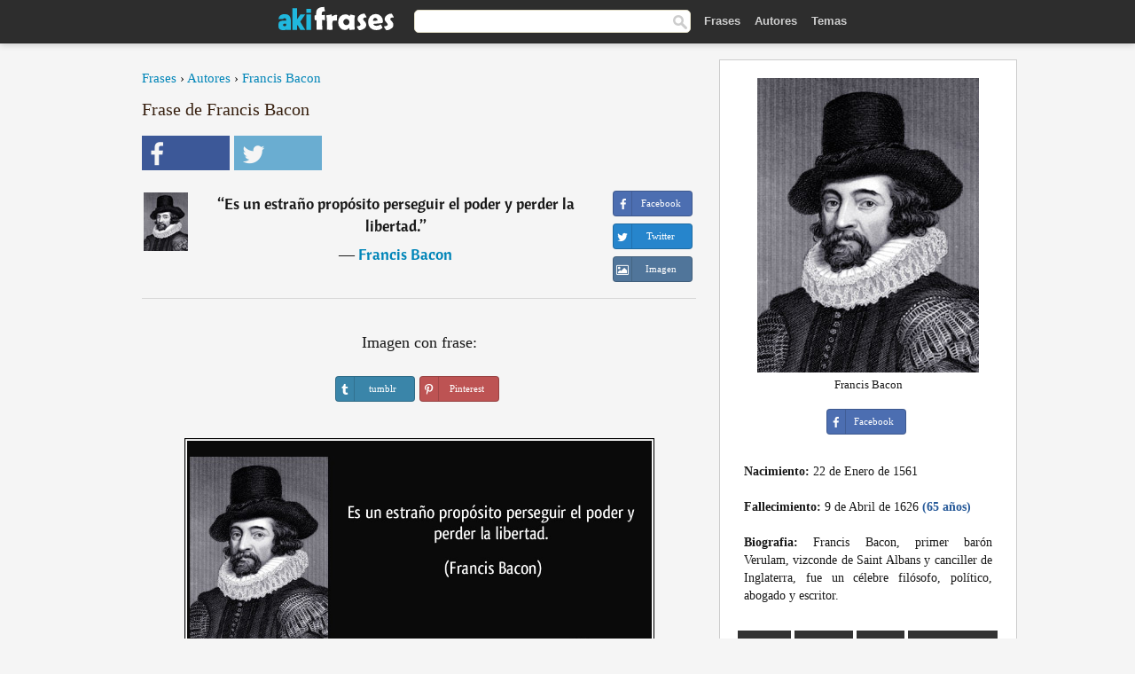

--- FILE ---
content_type: text/html; charset=UTF-8
request_url: https://akifrases.com/frase/174092
body_size: 6192
content:
<!DOCTYPE html>
<html lang="es" xml:lang="es"><head prefix="og: http://ogp.me/ns# fb: http://ogp.me/ns/fb# akifrases: http://ogp.me/ns/fb/akifrases#">
<meta http-equiv="content-type" content="text/html; charset=UTF-8"> 

  <title>Es un estraño propósito perseguir el poder y perder la...</title>
  
  <meta name="description" content="Francis Bacon - Es un estraño propósito perseguir el poder y perder la libertad. - Frases y Citas" />

<link href="/css/basev2.1.0.css" media="screen" rel="stylesheet" type="text/css" />
<meta name="viewport" content="width=device-width, initial-scale=1, maximum-scale=1">
  <meta property="og:title" content="Francis Bacon" />
  <meta property="og:type" content="akifrases:frase" />
  <meta property="og:site_name" content="Aki Frases" />
  <meta property="og:description" content="Es un estraño propósito perseguir el poder y perder la libertad." />
  <meta property="og:image" content="https://akifrases.com/imagenes/francis-bacon.jpg" />
  <meta property="og:url" content="https://akifrases.com/frase/174092" />  
  <meta property="fb:app_id" content="126239784251735"/>  <meta property="fb:admins" content="100002369446852" />
  <meta itemprop="image" content="https://akifrases.com/imagenes/francis-bacon.jpg" />
  <link rel="image_src" href="https://akifrases.com/imagenes/francis-bacon.jpg" />  
  <link rel="apple-touch-icon" sizes="57x57" href="/apple-touch-icon-57x57.png?v=2016">
  <link rel="apple-touch-icon" sizes="60x60" href="/apple-touch-icon-60x60.png?v=2016">
  <link rel="apple-touch-icon" sizes="72x72" href="/apple-touch-icon-72x72.png?v=2016">
  <link rel="apple-touch-icon" sizes="76x76" href="/apple-touch-icon-76x76.png?v=2016">
  <link rel="apple-touch-icon" sizes="114x114" href="/apple-touch-icon-114x114.png?v=2016">
  <link rel="apple-touch-icon" sizes="120x120" href="/apple-touch-icon-120x120.png?v=2016">
  <link rel="apple-touch-icon" sizes="144x144" href="/apple-touch-icon-144x144.png?v=2016">
  <link rel="apple-touch-icon" sizes="152x152" href="/apple-touch-icon-152x152.png?v=2016">
  <link rel="apple-touch-icon" sizes="180x180" href="/apple-touch-icon-180x180.png?v=2016">
  <link rel="icon" type="image/png" href="/favicon-32x32.png?v=2016" sizes="32x32">
  <link rel="icon" type="image/png" href="/android-chrome-192x192.png?v=2016" sizes="192x192">
  <link rel="icon" type="image/png" href="/favicon-96x96.png?v=2016" sizes="96x96">
  <link rel="icon" type="image/png" href="/favicon-16x16.png?v=2016" sizes="16x16">
  <link rel="manifest" href="/manifest.json?v=2016">
  <link rel="mask-icon" href="/safari-pinned-tab.svg?v=2016" color="#5bbad5">
  <link rel="shortcut icon" href="/favicon.ico?v=2016">
  <meta name="apple-mobile-web-app-title" content="aki frases">
  <meta name="application-name" content="aki frases">
  <meta name="msapplication-TileColor" content="#2b5797">
  <meta name="msapplication-TileImage" content="/mstile-144x144.png?v=2016">
  <meta name="theme-color" content="#ffffff">
   
   
   
<script async src="https://www.googletagmanager.com/gtag/js?id=G-C9PKY8KXCL"></script>
<script>
  window.dataLayer = window.dataLayer || [];
  function gtag(){dataLayer.push(arguments);}
  gtag('js', new Date());

  gtag('config', 'G-C9PKY8KXCL');
</script>
<link rel="canonical" href="https://akifrases.com/frase/174092" />
<script async src="//pagead2.googlesyndication.com/pagead/js/adsbygoogle.js"></script>
<script>
  (adsbygoogle = window.adsbygoogle || []).push({
    google_ad_client: "ca-pub-6631402814758980",
    enable_page_level_ads: true
  });
</script>

 
</head>

<body>
<div class="content">
  

    <div id="tbar_w">
	<div class="uitext" id="siteheader">

<div class="shwrapper">	


<div id="logo">
<a href="/">

<img alt="Frases, Citas y Refranes" src="/img/aki_v3.svg" width="130" height="36">

</a>
</div>
<div id="sitesearch">
<form accept-charset="UTF-8" action="/frases/" method="get" name="headerSearchForm">
<div class="auto_complete_field_wrapper">
<input class="greyText" id="sitesearch_field" name="q" type="text" autocomplete="off">        
<input type="hidden" name="t" value="1">

</div>
<a class="submitLink" href="#" onclick="document.headerSearchForm.submit(); return false;" rel="nofollow"><img alt="Buscar" src="/img/mg.png" title="Frases, Citas y Autores" width="16"></a>
</form>
</div>

<ul class="nav" id="sitenav">
<li>
<a href="/" class="navlink" id="quotes2li">Frases</a>
</li>
<li>
<a href="/autores/" class="navlink" id="authors2li">Autores</a>
</li>
<li>
<a href="/temas/" class="navlink" id="topics2li">Temas</a>
</li>

</ul>

<div class="loginbar">
<div class="ubtn-group" id="lbsearch"><a href="/frases/" class="ubtn ubtn-inverse"> <i class="icon-search icon-white nbarbtn"></i></a></div><div class="ubtn-group" id="lbmore"><a href="#showmore" class="ubtn ubtn-inverse"> <i class="icon-menu icon-white nbarbtn"></i></a></div>
</div>


</div>
</div>

</div>



  <div class="mainContentContainer ">
    <div class="mainContent">
      

      <div class="mainContentFloat">

<div class="leftContainer">
	<br />
	
	<div style="margin-bottom:10px;font-size:15px"><a href="/">Frases</a> › <a href="/autores/">Autores</a> › <a href="/autor/francis-bacon">Francis Bacon</a></div><h1>Frase de Francis Bacon</h1><div class="search_social"><div class="fb_share"><a class="socialBtn square" href="javascript:void(0);" rel="nofollow" onclick="sbWindow('https://www.facebook.com/sharer/sharer.php?u=https://akifrases.com/frase/174092',640,360);"><i class="fa-facebook fa sb2"></i><span></span></a></div><div class="tweet_share"><a class="socialBtn square" href="javascript:void(0);" rel="nofollow" onclick="sbWindow('https://twitter.com/intent/tweet?original_referer=https://akifrases.com/frase/174092&amp;text=Es+un+estra%C3%B1o+prop%C3%B3sito+perseguir+el+poder+y+perder+la+libertad.+%23frases&amp;url=https://akifrases.com/frase/174092',570,270);"><i class="fa-twitter fa sb2"></i><span></span></a></div></div><br /><div class="quotes"><div class="quote"><div class="quoteDetails"><table><tbody><tr><td class="qd_td"><a href="/autor/francis-bacon"><img alt="Francis Bacon"  src="/imagenes/francis-bacon-s1.jpg" srcset="/imagenes/francis-bacon-s1@2x.jpg 2x" width="50" height="66" /></a></td><td class="swidth"><div class="quoteText2">“<a href="/frase/174092" class="qlink">Es un estraño propósito perseguir el poder y perder la libertad.</a>” <br /><div class="qauthor">  ― <a href="/autor/francis-bacon">Francis Bacon</a></div></div></td></tr></tbody></table></div><div class="action"><div class="acdblock"><div class="abtndiv"><a href="javascript:void(0);" rel="nofollow" onclick="sbWindow('https://www.facebook.com/sharer/sharer.php?u=https://akifrases.com/frase/174092',640,360);" class="btn btn-block btn-social btn-xs btn-facebook" > <span class="fa fa-facebook"></span><div class="abtnlabel">Facebook</div></a></div><div class="abtndiv"><a href="javascript:void(0);" rel="nofollow" onclick="sbWindow('https://twitter.com/intent/tweet?original_referer=https://akifrases.com/frase/174092&amp;text=Es+un+estra%C3%B1o+prop%C3%B3sito+perseguir+el+poder+y+perder+la+libertad.&amp;url=https://akifrases.com/frase/174092',570,270);" class="btn btn-block btn-social btn-xs btn-twitter"> <span class="fa fa-twitter"></span><div class="abtnlabel">Twitter</div></a></div><div id="wappbtn" class="abtndiv"><a class="btn btn-block btn-social btn-xs btn-wapp" href="whatsapp://send?text=Es un estraño propósito perseguir el poder y perder la libertad. - Francis Bacon - https://akifrases.com/frase/174092"> <span class="fa fa-wapp"></span><div class="abtnlabel">WhatsApp</div></a></div><div class="abtndiv"><a href="/frase/174092" class="btn btn-block btn-social btn-xs btn-img"> <span class="fa fa-img"></span><div class="abtnlabel">Imagen</div></a></div></div></div></div></div><div class="flleft tcenter swidth" id="imgfrase"><div class="fs18"><br>Imagen con frase: </div><br /><div id="isbtns"><div><div class="abtndiv"><a href="javascript:void(0);" rel="nofollow" onclick="sbWindow('https://www.tumblr.com/share/photo?source=https%3A%2F%2Fakifrases.com%2Ffrases-imagenes%2Ffrase-es-un-estrano-proposito-perseguir-el-poder-y-perder-la-libertad-francis-bacon-174092.jpg&amp;tags=frases%2Cfrase%2Ccitas%2CFrancis+Bacon&amp;caption=Es+un+estra%C3%B1o+prop%C3%B3sito+perseguir+el+poder+y+perder+la+libertad.+%3Cbr+%2F%3E+%28Francis+Bacon%29&amp;clickthru=https%3A%2F%2Fakifrases.com%2Ffrase%2F174092',470,450);" class="btn btn-block btn-social btn-xs2 btn-tumblr"> <span class="fa fa-tumblr"></span><div class="abtnlabel">tumblr</div></a></div><div class="abtndiv"><a href="javascript:void(0);" rel="nofollow" onclick="sbWindow('https://pinterest.com/pin/create/button/?url=https%3A%2F%2Fakifrases.com%2Ffrase%2F174092&amp;media=https%3A%2F%2Fakifrases.com%2Ffrases-imagenes%2Ffrase-es-un-estrano-proposito-perseguir-el-poder-y-perder-la-libertad-francis-bacon-174092.jpg&amp;description=Es+un+estra%C3%B1o+prop%C3%B3sito+perseguir+el+poder+y+perder+la+libertad.+%28Francis+Bacon%29',570,350);" class="btn btn-block btn-social btn-xs2 btn-pinterest"> <span class="fa fa-pinterest"></span><div class="abtnlabel">Pinterest</div></a></div></div></div><br /><br /><img src="/frases-imagenes/frase-es-un-estrano-proposito-perseguir-el-poder-y-perder-la-libertad-francis-bacon-174092.jpg" alt="Es un estraño propósito perseguir el poder y perder la libertad. (Francis Bacon)" title="Es un estraño propósito perseguir el poder y perder la libertad. (Francis Bacon)" class="picmw"><br /></div><div class="clear"></div><div class="tcenter qborder mt20"><script async src="//pagead2.googlesyndication.com/pagead/js/adsbygoogle.js"></script>
<!-- akifrases_top1 -->
<ins class="adsbygoogle"
     style="display:inline-block;width:336px;height:280px"
     data-ad-client="ca-pub-6631402814758980"
     data-ad-slot="2148398813"></ins>
<script>
(adsbygoogle = window.adsbygoogle || []).push({});
</script></div><div class="opauthor">Más frases populares de Francis Bacon</div><div class="quote"><div class="quoteDetails"><table><tbody><tr><td class="qd_td"><a href="/autor/francis-bacon"><img alt="Francis Bacon"  src="/imagenes/francis-bacon-s1.jpg" srcset="/imagenes/francis-bacon-s1@2x.jpg 2x" width="50" height="66" /></a></td><td class="swidth"><div class="quoteText2">“<a href="/frase/102361" class="qlink">No hay cosa que haga más daño a una nación como el que la gente astuta pase por inteligente.</a>” <br /><div class="qauthor">  ― <a href="/autor/francis-bacon">Francis Bacon</a></div></div></td></tr></tbody></table></div><div class="action"><div class="acdblock"><div class="abtndiv"><a href="javascript:void(0);" rel="nofollow" onclick="sbWindow('https://www.facebook.com/sharer/sharer.php?u=https://akifrases.com/frase/102361',640,360);" class="btn btn-block btn-social btn-xs btn-facebook" > <span class="fa fa-facebook"></span><div class="abtnlabel">Facebook</div></a></div><div class="abtndiv"><a href="javascript:void(0);" rel="nofollow" onclick="sbWindow('https://twitter.com/intent/tweet?original_referer=https://akifrases.com/frase/102361&amp;text=No+hay+cosa+que+haga+m%C3%A1s+da%C3%B1o+a+una+naci%C3%B3n+como+el+que+la+gente+astuta+pase+por+inteligente.&amp;url=https://akifrases.com/frase/102361',570,270);" class="btn btn-block btn-social btn-xs btn-twitter"> <span class="fa fa-twitter"></span><div class="abtnlabel">Twitter</div></a></div><div id="wappbtn" class="abtndiv"><a class="btn btn-block btn-social btn-xs btn-wapp" href="whatsapp://send?text=No hay cosa que haga más daño a una nación como el que la gente astuta pase por inteligente. - Francis Bacon - https://akifrases.com/frase/102361"> <span class="fa fa-wapp"></span><div class="abtnlabel">WhatsApp</div></a></div><div class="abtndiv"><a href="/frase/102361" class="btn btn-block btn-social btn-xs btn-img"> <span class="fa fa-img"></span><div class="abtnlabel">Imagen</div></a></div></div></div></div><div class="quote"><div class="quoteDetails"><table><tbody><tr><td class="qd_td"><a href="/autor/francis-bacon"><img alt="Francis Bacon"  src="/imagenes/francis-bacon-s1.jpg" srcset="/imagenes/francis-bacon-s1@2x.jpg 2x" width="50" height="66" /></a></td><td class="swidth"><div class="quoteText2">“<a href="/frase/169973" class="qlink">Las personas deformes y los eunucos, los viejos y los bastardos suelen ser envidiosos porque el que no puede remediar su propio estado hará lo posible por dañar el de los demás.</a>” <br /><div class="qauthor">  ― <a href="/autor/francis-bacon">Francis Bacon</a></div></div></td></tr></tbody></table></div><div class="action"><div class="acdblock"><div class="abtndiv"><a href="javascript:void(0);" rel="nofollow" onclick="sbWindow('https://www.facebook.com/sharer/sharer.php?u=https://akifrases.com/frase/169973',640,360);" class="btn btn-block btn-social btn-xs btn-facebook" > <span class="fa fa-facebook"></span><div class="abtnlabel">Facebook</div></a></div><div class="abtndiv"><a href="javascript:void(0);" rel="nofollow" onclick="sbWindow('https://twitter.com/intent/tweet?original_referer=https://akifrases.com/frase/169973&amp;text=Las+personas+deformes+y+los+eunucos%2C+los+viejos+y+los+bastardos+suelen+ser+envidiosos+porque+el+que+no+puede+reme...&amp;url=https://akifrases.com/frase/169973',570,270);" class="btn btn-block btn-social btn-xs btn-twitter"> <span class="fa fa-twitter"></span><div class="abtnlabel">Twitter</div></a></div><div id="wappbtn" class="abtndiv"><a class="btn btn-block btn-social btn-xs btn-wapp" href="whatsapp://send?text=Las personas deformes y los eunucos, los viejos y los bastardos suelen ser envidiosos porque el que no puede remediar su propio estado hará lo posible por dañar el de los demás. - Francis Bacon - https://akifrases.com/frase/169973"> <span class="fa fa-wapp"></span><div class="abtnlabel">WhatsApp</div></a></div><div class="abtndiv"><a href="/frase/169973" class="btn btn-block btn-social btn-xs btn-img"> <span class="fa fa-img"></span><div class="abtnlabel">Imagen</div></a></div></div></div></div><div class="quote"><div class="quoteDetails"><table><tbody><tr><td class="qd_td"><a href="/autor/francis-bacon"><img alt="Francis Bacon"  src="/imagenes/francis-bacon-s1.jpg" srcset="/imagenes/francis-bacon-s1@2x.jpg 2x" width="50" height="66" /></a></td><td class="swidth"><div class="quoteText2">“<a href="/frase/102346" class="qlink">La amistad duplica las alegrías y divide las angustias por la mitad.</a>” <br /><div class="qauthor">  ― <a href="/autor/francis-bacon">Francis Bacon</a></div></div></td></tr></tbody></table></div><div class="action"><div class="acdblock"><div class="abtndiv"><a href="javascript:void(0);" rel="nofollow" onclick="sbWindow('https://www.facebook.com/sharer/sharer.php?u=https://akifrases.com/frase/102346',640,360);" class="btn btn-block btn-social btn-xs btn-facebook" > <span class="fa fa-facebook"></span><div class="abtnlabel">Facebook</div></a></div><div class="abtndiv"><a href="javascript:void(0);" rel="nofollow" onclick="sbWindow('https://twitter.com/intent/tweet?original_referer=https://akifrases.com/frase/102346&amp;text=La+amistad+duplica+las+alegr%C3%ADas+y+divide+las+angustias+por+la+mitad.&amp;url=https://akifrases.com/frase/102346',570,270);" class="btn btn-block btn-social btn-xs btn-twitter"> <span class="fa fa-twitter"></span><div class="abtnlabel">Twitter</div></a></div><div id="wappbtn" class="abtndiv"><a class="btn btn-block btn-social btn-xs btn-wapp" href="whatsapp://send?text=La amistad duplica las alegrías y divide las angustias por la mitad. - Francis Bacon - https://akifrases.com/frase/102346"> <span class="fa fa-wapp"></span><div class="abtnlabel">WhatsApp</div></a></div><div class="abtndiv"><a href="/frase/102346" class="btn btn-block btn-social btn-xs btn-img"> <span class="fa fa-img"></span><div class="abtnlabel">Imagen</div></a></div></div></div></div><br /><div style="font-size:20px;margin-top:30px;margin-bottom:40px;text-align:center;float:left;width:100%"><a href="/autor/francis-bacon">Todas las frases de Francis Bacon</a></div><div class="clear"></div><div class="gad tcenter mt15"><script async src="//pagead2.googlesyndication.com/pagead/js/adsbygoogle.js"></script>
<!-- akifrases_bottom -->
<ins class="adsbygoogle"
     style="display:inline-block;width:336px;height:280px"
     data-ad-client="ca-pub-6631402814758980"
     data-ad-slot="8055331614"></ins>
<script>
(adsbygoogle = window.adsbygoogle || []).push({});
</script></div></div>
<div class="rightContainer">
<div id="ainfobox"><div style="display:none" id="abadivr">Sobre o Autor:</div><img src="/imagenes/francis-bacon.jpg" alt="Francis Bacon" title="Francis Bacon" style="max-width:250px;" /><br />Francis Bacon<br><br><div class="abtndiv2"><a href="javascript:void(0);" rel="nofollow" onclick="sbWindow('https://www.facebook.com/sharer/sharer.php?u=https://akifrases.com/autor/francis-bacon',640,360);" class="btn btn-block btn-social btn-xs btn-facebook" > <span class="fa fa-facebook"></span><div class="abtnlabel">Facebook</div></a></div><div id="ainfodata"><div style="text-align:left"><br /><b>Nacimiento:</b> 22 de Enero de 1561</div><div style="text-align:left"><br /><b>Fallecimiento:</b> 9 de Abril de 1626  <span style="color:#275A99;font-weight:bold;">(65 años)</span></div><div style="text-align:justify"><br /><b>Biografia:</b> Francis Bacon, primer barón Verulam, vizconde de Saint Albans y canciller de Inglaterra, fue un célebre filósofo, político, abogado y escritor.</div></div><br /><div class="tagsblock"><div class="atag"><a href="/autores/buscar/filósofos">Filósofos</a></div><div class="atag"><a href="/autores/buscar/británicos">Británicos</a></div><div class="atag"><a href="/autores/buscar/ingleses">Ingleses</a></div><div class="atag"><a href="/autores/buscar/nacidos-en-1561">Nacidos en 1561</a></div><div class="atag"><a href="/autores/buscar/nacidos-en-22-de-enero">Nacidos en 22 de Enero</a></div></div><div class="clear"></div></div><div class="clear"></div>
    <div class="clearFloats bigBox qotd" id="quote_of_the_day"><div class="h2Container gradientHeaderContainer" style="float:left"><h2 class="brownBackground">Frase del Día</h2></div><div class="bigBoxBody"><div class="bigBoxContent containerWithHeaderContent">
      <div id="quoteoftheday" >
        <div class="stacked mediumText"><b>“</b><i>Conoces lo que tu vocación pesa en ti. Y si la traicionas, es a ti a quien desfiguras; pero sabes que tu verdad se hará lentamente, porque es nacimiento de árbol y no hallazgo de una fórmula.</i><b>”</b> </div>

<div class="mediumText">
<div class="textRight">

—
<a href="/autor/antoine-de-saint-exupéry"><strong>Antoine de Saint-Exupéry</strong></a>

</div>
</div>


      </div>
	  

<div class="clear"></div></div></div><div class="bigBoxBottom"></div></div>
<div class="clear"></div>
<br />
<div id="adslot2">
<script async src="//pagead2.googlesyndication.com/pagead/js/adsbygoogle.js"></script>
<!-- akifrases_side2 -->
<ins class="adsbygoogle"
     style="display:inline-block;width:300px;height:600px"
     data-ad-client="ca-pub-6631402814758980"
     data-ad-slot="6526618016"></ins>
<script>
(adsbygoogle = window.adsbygoogle || []).push({});
</script></div>

<div id="exbar">
<a id="showmore">&nbsp;</a>
<div class="ubtn-group"><a href="/autores/" class="ubtn ubtn-inverse">Autores</a></div><div class="ubtn-group"><a href="/temas/" class="ubtn ubtn-inverse">Temas</a></div></div>


  <div class="containerWithHeader clearFloats bigBox"><div class="h2Container gradientHeaderContainer"><h2 class="brownBackground">Autores populares</h2></div><div class="bigBoxBody"><div class="bigBoxContent containerWithHeaderContent">
      
	  <div class="dpopauth"><div class="pop_authors" id="apop1" ><a href="/autor/alexandre-dumas-(hijo)"><img src="/imagenes/alexandre-dumas-hijo-s1.jpg" srcset="/imagenes/alexandre-dumas-hijo-s1@2x.jpg 2x"  width="50" height="66" alt="Alexandre Dumas (hijo)" title="Alexandre Dumas (hijo)" /></a></div><div class="pop_authors" id="apop2" ><a href="/autor/josé-de-san-martín"><img src="/imagenes/jose-de-san-martin-s1.jpg" srcset="/imagenes/jose-de-san-martin-s1@2x.jpg 2x"  width="50" height="66" alt="José de San Martín" title="José de San Martín" /></a></div><div class="pop_authors" id="apop3" ><a href="/autor/benjamin-franklin"><img src="/imagenes/benjamin-franklin-s1.jpg" srcset="/imagenes/benjamin-franklin-s1@2x.jpg 2x"  width="50" height="66" alt="Benjamin Franklin" title="Benjamin Franklin" /></a></div><div class="pop_authors" id="apop4" ><a href="/autor/jerónimo-usera"><img src="/imagenes/jeronimo-usera-s1.jpg" srcset="/imagenes/jeronimo-usera-s1@2x.jpg 2x"  width="50" height="66" alt="Jerónimo Usera" title="Jerónimo Usera" /></a></div><div class="pop_authors" id="apop5" ><a href="/autor/gustave-flaubert"><img src="/imagenes/gustave-flaubert-s1.jpg" srcset="/imagenes/gustave-flaubert-s1@2x.jpg 2x"  width="50" height="66" alt="Gustave Flaubert" title="Gustave Flaubert" /></a></div><div class="pop_authors" id="apop6" ><a href="/autor/esopo"><img src="/imagenes/esopo-s1.jpg" srcset="/imagenes/esopo-s1@2x.jpg 2x"  width="50" height="66" alt="Esopo" title="Esopo" /></a></div><div class="pop_authors" id="apop7" ><a href="/autor/jesús-de-nazaret"><img src="/imagenes/jesus-de-nazaret-s1.jpg" srcset="/imagenes/jesus-de-nazaret-s1@2x.jpg 2x"  width="50" height="66" alt="Jesús de Nazaret" title="Jesús de Nazaret" /></a></div><div class="pop_authors" id="apop8" ><a href="/autor/lao-tsé"><img src="/imagenes/lao-tse-s1.jpg" srcset="/imagenes/lao-tse-s1@2x.jpg 2x"  width="50" height="66" alt="Lao-tsé" title="Lao-tsé" /></a></div><div class="pop_authors" id="apop9" ><a href="/autor/mark-twain"><img src="/imagenes/mark-twain-s1.jpg" srcset="/imagenes/mark-twain-s1@2x.jpg 2x"  width="50" height="66" alt="Mark Twain" title="Mark Twain" /></a></div><div class="pop_authors" id="apop10" ><a href="/autor/ferran-adrià"><img src="/imagenes/ferran-adria-s1.jpg" srcset="/imagenes/ferran-adria-s1@2x.jpg 2x"  width="50" height="66" alt="Ferran Adrià" title="Ferran Adrià" /></a></div><div class="pop_authors" id="apop11" ><a href="/autor/robert-baden-powell"><img src="/imagenes/robert-baden-powell-s1.jpg" srcset="/imagenes/robert-baden-powell-s1@2x.jpg 2x"  width="50" height="66" alt="Robert Baden-Powell" title="Robert Baden-Powell" /></a></div><div class="pop_authors" id="apop12" ><a href="/autor/rapsusklei"><img src="/imagenes/rapsusklei-s1.jpg" srcset="/imagenes/rapsusklei-s1@2x.jpg 2x"  width="50" height="66" alt="Rapsusklei" title="Rapsusklei" /></a></div><div class="pop_authors" id="apop13" ><a href="/autor/luis-juez"><img src="/imagenes/luis-juez-s1.jpg" srcset="/imagenes/luis-juez-s1@2x.jpg 2x"  width="50" height="66" alt="Luis Juez" title="Luis Juez" /></a></div><div class="pop_authors" id="apop14" ><a href="/autor/j.-r.-r.-tolkien"><img src="/imagenes/j-r-r-tolkien-s1.jpg" srcset="/imagenes/j-r-r-tolkien-s1@2x.jpg 2x"  width="50" height="66" alt="J. R. R. Tolkien" title="J. R. R. Tolkien" /></a></div><div class="pop_authors" id="apop15" ><a href="/autor/blaise-pascal"><img src="/imagenes/blaise-pascal-s1.jpg" srcset="/imagenes/blaise-pascal-s1@2x.jpg 2x"  width="50" height="66" alt="Blaise Pascal" title="Blaise Pascal" /></a></div><div class="pop_authors dnone" id="apop16" ><a href="/autor/mahatma-gandhi"><img src="/imagenes/mahatma-gandhi-s1.jpg" srcset="/imagenes/mahatma-gandhi-s1@2x.jpg 2x"  width="50" height="66" alt="Mahatma Gandhi" title="Mahatma Gandhi" /></a></div></div>

<div class="clear"></div>

<div class="atag" id="mpopauthors"><a href="/autores/buscar/populares">Más autores populares</a></div>

</div></div>
<div class="bigBoxBottom"></div></div>


  <div class="containerWithHeader clearFloats bigBox"><div class="h2Container gradientHeaderContainer"><h2 class="brownBackground">Temas más populares</h2></div><div id="themesblock" class="bigBoxBody"><div class="bigBoxContent containerWithHeaderContent">
      
	  <div id="poptagsblock tcenter swidth"><div class="atag mwtag"><a href="/frases/vida" class="actionLinkLite serif">Vida</a></div><div class="atag mwtag"><a href="/frases/Éxito" class="actionLinkLite serif">Éxito</a></div><div class="atag mwtag"><a href="/frases/mundo" class="actionLinkLite serif">Mundo</a></div><div class="atag mwtag"><a href="/frases/nada" class="actionLinkLite serif">Nada</a></div><div class="atag mwtag"><a href="/frases/amor" class="actionLinkLite serif">Amor</a></div><div class="atag mwtag"><a href="/frases/hacer" class="actionLinkLite serif">Hacer</a></div><div class="atag mwtag"><a href="/frases/hombres" class="actionLinkLite serif">Hombres</a></div><div class="atag mwtag"><a href="/frases/bien" class="actionLinkLite serif">Bien</a></div><div class="atag mwtag"><a href="/frases/tiempo" class="actionLinkLite serif">Tiempo</a></div><div class="atag mwtag"><a href="/frases/dios" class="actionLinkLite serif">Dios</a></div><div class="atag mwtag"><a href="/frases/gente" class="actionLinkLite serif">Gente</a></div><div class="atag mwtag"><a href="/frases/tener" class="actionLinkLite serif">Tener</a></div><div class="atag mwtag"><a href="/frases/verdad" class="actionLinkLite serif">Verdad</a></div><div class="atag mwtag"><a href="/frases/día" class="actionLinkLite serif">Día</a></div><div class="atag mwtag"><a href="/frases/estar" class="actionLinkLite serif">Estar</a></div><div class="atag mwtag"><a href="/frases/poder" class="actionLinkLite serif">Poder</a></div><div class="atag mwtag"><a href="/frases/mujer" class="actionLinkLite serif">Mujer</a></div><div class="atag mwtag"><a href="/frases/libertad" class="actionLinkLite serif">Libertad</a></div><div class="atag mwtag"><a href="/frases/vivir" class="actionLinkLite serif">Vivir</a></div><div class="atag mwtag"><a href="/frases/personas" class="actionLinkLite serif">Personas</a></div><div class="atag mwtag"><a href="/frases/decir" class="actionLinkLite serif">Decir</a></div><div class="atag mwtag"><a href="/frases/ver" class="actionLinkLite serif">Ver</a></div><div class="atag mwtag"><a href="/frases/corazón" class="actionLinkLite serif">Corazón</a></div><div class="atag mwtag"><a href="/frases/saber" class="actionLinkLite serif">Saber</a></div><div class="atag mwtag"><a href="/frases/mal" class="actionLinkLite serif">Mal</a></div><div class="atag mwtag"><a href="/frases/arte" class="actionLinkLite serif">Arte</a></div><div class="atag mwtag"><a href="/frases/felicidad" class="actionLinkLite serif">Felicidad</a></div><div class="atag mwtag"><a href="/frases/años" class="actionLinkLite serif">Años</a></div><div class="atag mwtag"><a href="/frases/alma" class="actionLinkLite serif">Alma</a></div><div class="atag mwtag"><a href="/frases/trabajo" class="actionLinkLite serif">Trabajo</a></div><div class="atag mwtag"><a href="/frases/historia" class="actionLinkLite serif">Historia</a></div><div class="atag mwtag"><a href="/frases/hoy" class="actionLinkLite serif">Hoy</a></div><div class="atag mwtag"><a href="/frases/estado" class="actionLinkLite serif">Estado</a></div><div class="atag mwtag"><a href="/frases/razón" class="actionLinkLite serif">Razón</a></div><div class="atag mwtag"><a href="/frases/pueblo" class="actionLinkLite serif">Pueblo</a></div><div class="atag mwtag" id="lastpoptag"><a href="/frases/momento" class="actionLinkLite serif">Momento</a></div></div>
<div class="clear"></div></div></div>
<div class="bigBoxBottom"></div>
</div>
</div>
      </div>
      <div class="clear"></div>
    </div>
    <div class="clear"></div>
  </div>

  <div class="clear"></div>
  ﻿  <div class="footerContainer">
    <div class="footer">
      <div class="copyright">
        © 2013-2026 Aki Frases      </div>
      <div class="adminLinksContainer">
        <ul class="adminLinks">
		
		  <li>
            <a href="https://www.facebook.com/akifrases" class="first" target="_blank">Facebook</a>
          </li>
		  
		  <li>
            <a href="/privacidad">Política de Privacidad</a>
          </li>
          <li>
            <a href="/contacto" rel="nofollow">Contacto</a>
          </li>

        </ul>
        <br /><br />
      </div>
    </div>
  </div>

   <script type="text/javascript"> 
function sbWindow(address,w,h) {

    var sTop = window.screen.height / 2 - (h / 2);
    var sLeft = window.screen.width / 2 - (w / 2);
    var sharer = window.open(address, "Compartilhar", "status=1,height=" + h + ",width=" + w + ",top=" + sTop + ",left=" + sLeft + ",resizable=0");
}
</script> 

 <script>
(function() {
      function gs(url,success){
        var script=document.createElement('script');
        script.src=url;
        var head=document.getElementsByTagName('head')[0],
            done=false;
        script.onload=script.onreadystatechange = function(){
          if ( !done && (!this.readyState || this.readyState == 'loaded' || this.readyState == 'complete') ) {
            done=true;
            success();
            script.onload = script.onreadystatechange = null;
            head.removeChild(script);
          }
        };
        head.appendChild(script);
      }
        gs('https://ajax.googleapis.com/ajax/libs/jquery/1.9.1/jquery.min.js',function(){
		gs('https://akifrases.com/js/akif_v2.1.js',function(){
		
				
		})
            
        });
    })();
</script> 
</div>


<script defer src="https://static.cloudflareinsights.com/beacon.min.js/vcd15cbe7772f49c399c6a5babf22c1241717689176015" integrity="sha512-ZpsOmlRQV6y907TI0dKBHq9Md29nnaEIPlkf84rnaERnq6zvWvPUqr2ft8M1aS28oN72PdrCzSjY4U6VaAw1EQ==" data-cf-beacon='{"version":"2024.11.0","token":"34c4da0388074e20a39ae6469b95919b","r":1,"server_timing":{"name":{"cfCacheStatus":true,"cfEdge":true,"cfExtPri":true,"cfL4":true,"cfOrigin":true,"cfSpeedBrain":true},"location_startswith":null}}' crossorigin="anonymous"></script>
</body></html>


--- FILE ---
content_type: text/html; charset=utf-8
request_url: https://www.google.com/recaptcha/api2/aframe
body_size: 268
content:
<!DOCTYPE HTML><html><head><meta http-equiv="content-type" content="text/html; charset=UTF-8"></head><body><script nonce="x90l9zRpkWuuXa-35xzyDg">/** Anti-fraud and anti-abuse applications only. See google.com/recaptcha */ try{var clients={'sodar':'https://pagead2.googlesyndication.com/pagead/sodar?'};window.addEventListener("message",function(a){try{if(a.source===window.parent){var b=JSON.parse(a.data);var c=clients[b['id']];if(c){var d=document.createElement('img');d.src=c+b['params']+'&rc='+(localStorage.getItem("rc::a")?sessionStorage.getItem("rc::b"):"");window.document.body.appendChild(d);sessionStorage.setItem("rc::e",parseInt(sessionStorage.getItem("rc::e")||0)+1);localStorage.setItem("rc::h",'1768723149461');}}}catch(b){}});window.parent.postMessage("_grecaptcha_ready", "*");}catch(b){}</script></body></html>